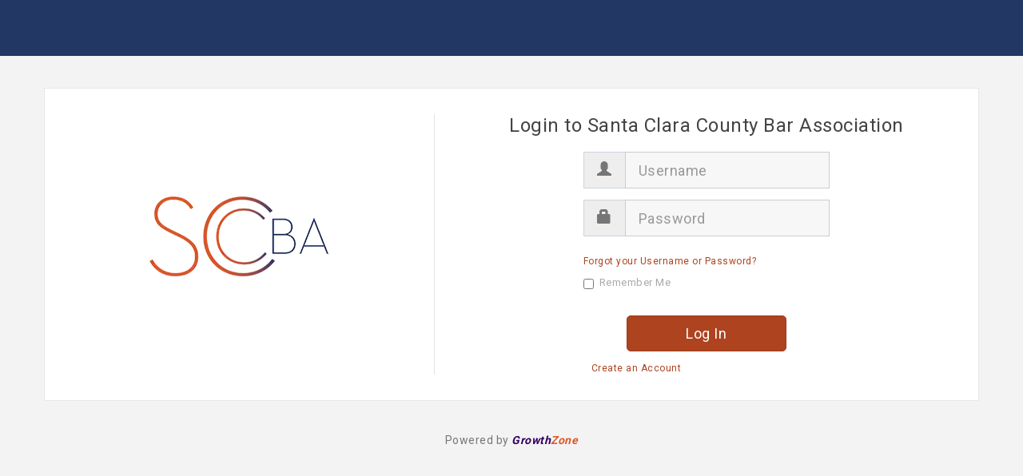

--- FILE ---
content_type: text/html; charset=utf-8
request_url: https://santaclaracountybarassociation.growthzoneapp.com/auth/oauth?ReturnUrl=%2foauth%2fauthorize%3fclient_id%3dylhd46L6k2qQCnROzM5B%26response_type%3dcode%26redirect_uri%3dhttps%3a%2f%2fsantaclara.inreachce.com%2fopenidsso%2fpostback%26scope%3d
body_size: 2219
content:


<!DOCTYPE html>
<html>
<head>
    <meta name="viewport" content="width=device-width" />
    <title>GrowthZone Authentication</title>
    <link href="https://fonts.googleapis.com/css?family=Roboto:400,700" rel="stylesheet">
    <link href="/BackOfficeWeb/oauthcss?v=5I95W68WuvCj0D9BvWpJlgjJRh9rTLTsr0JtUfKknsk1" rel="stylesheet"/>

    
    <style>
        html,
        body {
            overflow-y: auto;
        }
        #login-container {
            max-width:none;
        }
        #mn-content .layout {
            display: flex;
            flex-direction: row;
            justify-content: center;
        }
        #mn-content .layout > div {
            flex-grow: 1;
        }
        #mn-content .layout .login {
            max-width: 50%;
        }
        #mn-content .layout .sso {
            display: flex;
            flex-direction: row;
            align-items: center;
        }

        #mn-content .layout .sso .btn-primary {
            width: 100%;
            min-height: 40px;
            white-space: normal;
            display: flex;
            align-items: center;
            justify-content: center;
        }

        #mn-content .layout .sso .fill {
            margin:auto;
        }

        #mn-content .layout .sso .separator {
            margin: 0 40px;
        }

        #mn-content .layout.no-password .sso .separator {
            display:none;
        }

        @media only screen and (max-width: 767px) {
            #mn-content .layout .sso .separator {
                margin: 10px 40px;
            }
            #mn-content .layout .sso,
            #mn-content .layout {
                flex-direction: column;
            }
            #mn-content .layout .login {
                max-width: none;
            }
            .input-group-lg .input-group-addon {
                display: block;
            }
        }
        @media only screen and (max-width: 991px) {
            .input-group-lg .input-group-addon {
                display: none;
            }
        }
    </style>

	<link rel="stylesheet" href="/GZContent/MIC/css/mic.less?primary=%23223763&amp;secondary=%23AE4320" />
</head>

<div id="mn-content" class="hub-login">
  <div class="container">
    <div class="col-sm-5 hub-login-logo"><img src="https://res.cloudinary.com/micronetonline/image/upload/q_auto/f_auto/c_crop,h_100,w_224,x_0,y_0/v1637099911/tenants/ea3b5f65-2694-445b-ba95-124add4bed35/15dd615c1de642d0ab5dee5fe9573ce8/scba-logo-small.png" alt=""/> </div>
    <div class="col-sm-7 hub-login-info">
      

<div id="login-container">
        <div class="row RegistrationHeader">
        <div id="registration-header" class="col-xs-12 col-sm-4 col-sm-push-8 clearfix EventRegistration-logo">
        </div>
        <div class="col-xs-12 col-sm-8 col-sm-pull-4 EventRegistration-info ">
            <h1>Login to Santa Clara County Bar Association</h1>
        </div>
    </div>

    <form method="post">
        <fieldset>
            <input type="hidden" name="LoginType" value="Member" />
                <input type="hidden" name="tenantKey" value="ea3b5f65-2694-445b-ba95-124add4bed35" />
                            <input type="hidden" name="tenantId" value="2123" />
                            <input type="hidden" name="OAuthClientId" value="ylhd46L6k2qQCnROzM5B" />
                        <div class="layout ">
                                    <div class="login">
                        <div class="form-group">
                            <label class="control-label sr-only" for="Username">Username</label>
                            <div class="input-group-lg input-group">
                                <span class="input-group-addon"><span class="glyphicon glyphicon-user"></span></span><input class="form-control" data-val="true" data-val-required="The Username field is required." id="Username" name="Username" placeholder="Username" required="required" type="text" value="" />
                            </div>
                        </div>
                        <div class="form-group">
                            <label class="control-label sr-only" for="Password">Password</label>
                            <div class="input-group-lg input-group">
                                <span class="input-group-addon"><span class="glyphicon glyphicon-lock"></span></span><input class="form-control" data-val="true" data-val-required="The Password field is required." id="Password" name="Password" placeholder="Password" required="required" type="password" />
                            </div>
                        </div>
                        <div>
                            <span class="text-warning"><span class="field-validation-valid" data-valmsg-for="Username" data-valmsg-replace="true"></span></span>
                        </div>
                        <div class="row">
                            <div class="col-sm-12 text-left checkbox">
                                <a href="/auth/oauth/Forgot?clientId=ylhd46L6k2qQCnROzM5B&amp;returnUrl=%2Foauth%2Fauthorize%3Fclient_id%3Dylhd46L6k2qQCnROzM5B%26response_type%3Dcode%26redirect_uri%3Dhttps%3A%2F%2Fsantaclara.inreachce.com%2Fopenidsso%2Fpostback%26scope%3D">Forgot your Username or Password?</a>
                            </div>
                            <div class="col-sm-12 text-left checkbox">
                                <label for="RememberMe"><input id="RememberMe" name="RememberMe" placeholder="Remember Me" type="checkbox" value="true" /><input name="RememberMe" type="hidden" value="false" /> Remember Me</label>
                            </div>
                        </div>
                        <div class="form-group" style="margin-top: 20px">
                            <input type="submit" value="Log In" id="sign-up-button" class="btn btn-primary btn-lg btn-block">
                        </div>
                            <div style="margin-left: 10px;">
                                <a href="/auth/oauth/Create?clientId=ylhd46L6k2qQCnROzM5B&amp;returnUrl=%2Foauth%2Fauthorize%3Fclient_id%3Dylhd46L6k2qQCnROzM5B%26response_type%3Dcode%26redirect_uri%3Dhttps%3A%2F%2Fsantaclara.inreachce.com%2Fopenidsso%2Fpostback%26scope%3D">Create an Account</a>
                            </div>
                    </div>
            </div>            
        </fieldset>
        
    </form>
</div>

    </div>
  </div>
	<div class="container-fluid">
		<div class="row">
		<div class="col-sm-12 text-center">

			<p style="font-size:14px;"> Powered by <a href="https://growthzoneapp.com/" target="_blank"><span style="color:#330066;font-weight:bold;font-style: italic;">Growth</span><span style="color: #dc5a28;font-weight:bold;font-style: italic;">Zone</span></a></p>
		</div>
		</div>
	</div>	
</div>
	
</html>